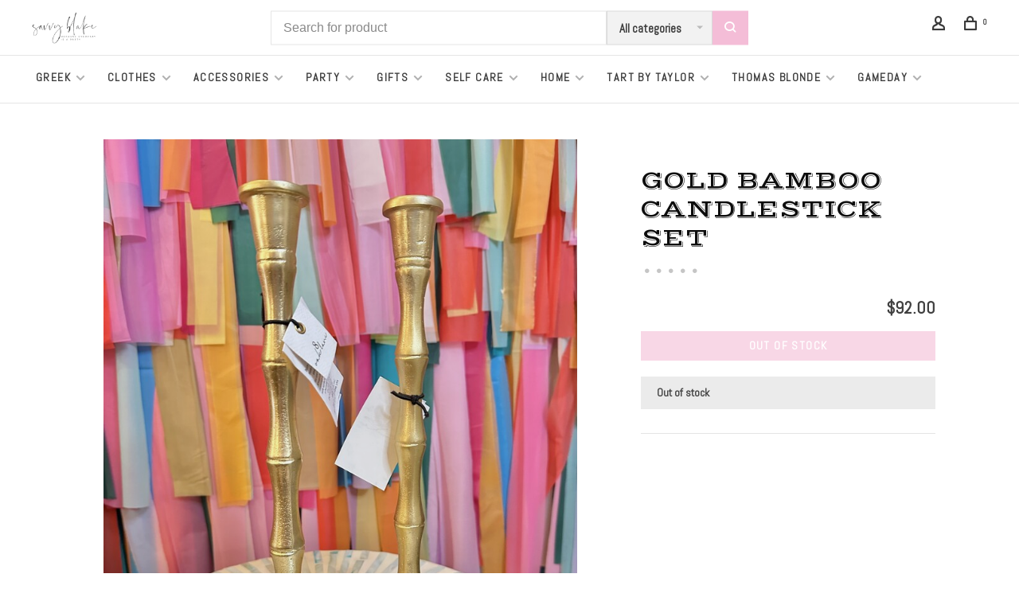

--- FILE ---
content_type: text/html;charset=utf-8
request_url: https://www.savvy-blake.com/gold-bamboo-candlestick-set.html
body_size: 10585
content:
<!DOCTYPE html>
<html lang="en">
 <head>
 
  
 <meta charset="utf-8"/>
<!-- [START] 'blocks/head.rain' -->
<!--

  (c) 2008-2026 Lightspeed Netherlands B.V.
  http://www.lightspeedhq.com
  Generated: 18-01-2026 @ 04:14:51

-->
<link rel="canonical" href="https://www.savvy-blake.com/gold-bamboo-candlestick-set.html"/>
<link rel="alternate" href="https://www.savvy-blake.com/index.rss" type="application/rss+xml" title="New products"/>
<meta name="robots" content="noodp,noydir"/>
<meta property="og:url" content="https://www.savvy-blake.com/gold-bamboo-candlestick-set.html?source=facebook"/>
<meta property="og:site_name" content="Savvy Blake LLC"/>
<meta property="og:title" content="8 Oak Lane Gold Bamboo Candlestick Set"/>
<meta property="og:description" content="Because everyday is a party!<br />
Fun gifts, clothes, and more!"/>
<meta property="og:image" content="https://cdn.shoplightspeed.com/shops/663688/files/54317932/8-oak-lane-gold-bamboo-candlestick-set.jpg"/>
<!--[if lt IE 9]>
<script src="https://cdn.shoplightspeed.com/assets/html5shiv.js?2025-02-20"></script>
<![endif]-->
<!-- [END] 'blocks/head.rain' -->
  
  
  
  <meta property="og:title" content="Gold Bamboo Candlestick Set"/>
 <meta property="og:image" content="https://cdn.shoplightspeed.com/shops/663688/files/54317932/image.jpg"/> <meta property="og:url" content="https://www.savvy-blake.com/gold-bamboo-candlestick-set.html"/>
  <meta property="product:brand" content="8 Oak Lane">  <meta property="product:condition" content="new">
 <meta property="product:price:amount" content="92.00">
 <meta property="product:price:currency" content="USD">
   <title>8 Oak Lane Gold Bamboo Candlestick Set - Savvy Blake LLC</title>
 <meta name="description" content="Because everyday is a party!<br />
Fun gifts, clothes, and more!" />
 <meta name="keywords" content="8, Oak, Lane, Gold, Bamboo, Candlestick, Set, Boutique<br />
Clothes<br />
Gifts<br />
Sorority<br />
Party" />
 <meta http-equiv="X-UA-Compatible" content="ie=edge">
 <meta name="apple-mobile-web-app-capable" content="yes">
 <meta name="apple-mobile-web-app-status-bar-style" content="black">
 <meta name="viewport" content="width=device-width, initial-scale=1, maximum-scale=1, user-scalable=0"/>
 
  <link rel="shortcut icon" href="https://cdn.shoplightspeed.com/shops/663688/themes/9682/assets/favicon.ico?2025030102213520201228154125" type="image/x-icon" />
 
 <link rel="preconnect" href="https://fonts.googleapis.com">
<link rel="preconnect" href="https://fonts.gstatic.com" crossorigin>
<link href='//fonts.googleapis.com/css?family=Abel:400,400i,300,500,600,700,700i,800,900|Vast%20Shadow:400,400i,300,500,600,700,700i,800,900&display=swap' rel='stylesheet' type='text/css'>
   
 <link rel="preload" as="font" type="font/woff2" crossorigin href="https://cdn.shoplightspeed.com/shops/663688/themes/9682/assets/nucleo-mini.woff2?2025030102213520201228154125"/>
 
 <link rel='preload' as='style' href="https://cdn.shoplightspeed.com/assets/gui-2-0.css?2025-02-20" />
 <link rel="stylesheet" href="https://cdn.shoplightspeed.com/assets/gui-2-0.css?2025-02-20" />
 
 <link rel='preload' as='style' href="https://cdn.shoplightspeed.com/assets/gui-responsive-2-0.css?2025-02-20" /> 
 <link rel="stylesheet" href="https://cdn.shoplightspeed.com/assets/gui-responsive-2-0.css?2025-02-20" /> 
 
 <link rel="preload" as="style" href="https://cdn.shoplightspeed.com/shops/663688/themes/9682/assets/style.css?2025030102213520201228154125">
 <link rel="stylesheet" href="https://cdn.shoplightspeed.com/shops/663688/themes/9682/assets/style.css?2025030102213520201228154125">
 
 <link rel="preload" as="style" href="https://cdn.shoplightspeed.com/shops/663688/themes/9682/assets/settings.css?2025030102213520201228154125">
 <link rel="stylesheet" href="https://cdn.shoplightspeed.com/shops/663688/themes/9682/assets/settings.css?2025030102213520201228154125" />
 
 <link rel="preload" as="style" href="https://cdn.shoplightspeed.com/shops/663688/themes/9682/assets/custom.css?2025030102213520201228154125">
 <link rel="stylesheet" href="https://cdn.shoplightspeed.com/shops/663688/themes/9682/assets/custom.css?2025030102213520201228154125" />
 
 <link rel="preload" as="script" href="//ajax.googleapis.com/ajax/libs/jquery/3.0.0/jquery.min.js">
 <script src="//ajax.googleapis.com/ajax/libs/jquery/3.0.0/jquery.min.js"></script>
 <script>
 	if( !window.jQuery ) document.write('<script src="https://cdn.shoplightspeed.com/shops/663688/themes/9682/assets/jquery-3.0.0.min.js?2025030102213520201228154125"><\/script>');
 </script>
 
 <link rel="preload" as="script" href="//cdn.jsdelivr.net/npm/js-cookie@2/src/js.cookie.min.js">
 <script src="//cdn.jsdelivr.net/npm/js-cookie@2/src/js.cookie.min.js"></script>
 
 <link rel="preload" as="script" href="https://cdn.shoplightspeed.com/assets/gui.js?2025-02-20">
 <script src="https://cdn.shoplightspeed.com/assets/gui.js?2025-02-20"></script>
 
 <link rel="preload" as="script" href="https://cdn.shoplightspeed.com/assets/gui-responsive-2-0.js?2025-02-20">
 <script src="https://cdn.shoplightspeed.com/assets/gui-responsive-2-0.js?2025-02-20"></script>
 
 <link rel="preload" as="script" href="https://cdn.shoplightspeed.com/shops/663688/themes/9682/assets/scripts-min.js?2025030102213520201228154125">
 <script src="https://cdn.shoplightspeed.com/shops/663688/themes/9682/assets/scripts-min.js?2025030102213520201228154125"></script>
 
 <link rel="preconnect" href="https://ajax.googleapis.com">
		<link rel="preconnect" href="https://cdn.webshopapp.com/">
		<link rel="preconnect" href="https://cdn.webshopapp.com/">	
		<link rel="preconnect" href="https://fonts.googleapis.com">
		<link rel="preconnect" href="https://fonts.gstatic.com" crossorigin>
		<link rel="dns-prefetch" href="https://ajax.googleapis.com">
		<link rel="dns-prefetch" href="https://cdn.webshopapp.com/">
		<link rel="dns-prefetch" href="https://cdn.webshopapp.com/">	
		<link rel="dns-prefetch" href="https://fonts.googleapis.com">
		<link rel="dns-prefetch" href="https://fonts.gstatic.com" crossorigin>
 
    
  
  
 </head>
 <body class=" navigation-uppercase site-width-large product-images-format-portrait title-mode-centered product-title-mode-left grey-images price-per-unit page-8-oak-lane-gold-bamboo-candlestick-set">
 
  
 <div class="page-content">
 
       
   	
    
     			  			  
  
     
     
 <script>
 var product_image_size = '712x946x1',
 product_image_size_mobile = '332x440x1',
 product_image_thumb = '132x176x1',
 product_in_stock_label = 'In stock',
 product_backorder_label = 'On backorder',
 		product_out_of_stock_label = 'Out of stock',
 product_multiple_variant_label = 'View all product options',
 show_variant_picker = 1,
 display_variant_picker_on = 'all',
 show_newsletter_promo_popup = 0,
 newsletter_promo_delay = '10000',
 newsletter_promo_hide_until = '7',
 notification_bar_hide_until = '1',
 		currency_format = '$',
   shop_lang = 'us',
 number_format = '0,0.00',
 		shop_url = 'https://www.savvy-blake.com/',
 shop_id = '663688',
 	readmore = 'Read more';
 	search_url = "https://www.savvy-blake.com/search/",
  static_url = 'https://cdn.shoplightspeed.com/shops/663688/',
 search_empty = 'No products found',
 view_all_results = 'View all results',
 	priceStatus = 'enabled',
     mobileDevice = false;
 	</script>
			
 
<div class="mobile-nav-overlay"></div>



<header class="site-header site-header-md mega-menu-header menu-bottom-layout has-search-bar">
  <div class="site-header-main-wrapper">
    
    <a href="https://www.savvy-blake.com/" class="logo logo-md ">
              <img src="https://cdn.shoplightspeed.com/shops/663688/themes/9682/v/961970/assets/logo.png?20240528223938" alt="Savvy Blake LLC" class="logo-image">
                </a>

        <div class="search-header search-header-complete search-header-center">
      <form action="https://www.savvy-blake.com/search/" method="get" id="searchForm" class="ajax-enabled">
        <input type="text" name="q" autocomplete="off" value="" placeholder="Search for product">
        <select class="main-search" name="cat">
          <option value="https://www.savvy-blake.com/search/">All categories</option>
                    	<option value="https://www.savvy-blake.com/greek/" class="cat-3849586">GREEK</option>
                    	<option value="https://www.savvy-blake.com/clothes/" class="cat-3849584">CLOTHES</option>
                    	<option value="https://www.savvy-blake.com/accessories/" class="cat-3850121">ACCESSORIES</option>
                    	<option value="https://www.savvy-blake.com/party/" class="cat-3850090">PARTY</option>
                    	<option value="https://www.savvy-blake.com/gifts/" class="cat-3850092">GIFTS</option>
                    	<option value="https://www.savvy-blake.com/self-care/" class="cat-3850094">SELF CARE</option>
                    	<option value="https://www.savvy-blake.com/home/" class="cat-3850093">HOME</option>
                    	<option value="https://www.savvy-blake.com/tart-by-taylor/" class="cat-4559052">TART BY TAYLOR</option>
                    	<option value="https://www.savvy-blake.com/thomas-blonde/" class="cat-3850156">THOMAS BLONDE</option>
                    	<option value="https://www.savvy-blake.com/gameday/" class="cat-3970189">GAMEDAY</option>
                  </select>
        <a href="#" class="button button-sm" onclick="$('#searchForm').submit()"><span class="nc-icon-mini ui-1_zoom"></span><span class="nc-icon-mini loader_circle-04 spin"></span></a>
        <div class="search-results"></div>
      </form>
    </div>
        
    
    <nav class="secondary-nav nav-style">
      <ul>
        
                
        
        
                 
        
        <li class="menu-item-desktop-only menu-item-account">
                    <a href="#" title="Account" data-featherlight="#loginModal" data-featherlight-variant="featherlight-login"><span class="nc-icon-mini users_single-body"></span></a>
                  </li>

        
        
        <li>
          <a href="#" title="Cart" class="cart-trigger"><span class="nc-icon-mini shopping_bag-20"></span><sup>0</sup></a>
        </li>

                
      </ul>
      
      
      <a class="burger" title="Menu">
        <span></span>
      </a>

    </nav>
  </div>
  
    	<div class="main-nav-wrapper">
      <nav class="main-nav nav-style">
  <ul>

        	
    
                  <li class="menu-item-category-3849586 has-child">
        <a href="https://www.savvy-blake.com/greek/">GREEK</a>
        <button class="mobile-menu-subopen"><span class="nc-icon-mini arrows-3_small-down"></span></button>                <ul class="">
                    <li class="susubitem-image susubitem-image-normal">
                                                                          <img src="data:image/svg+xml;charset=utf-8,%3Csvg xmlns%3D'http%3A%2F%2Fwww.w3.org%2F2000%2Fsvg' viewBox%3D'0 0 240 240'%2F%3E" data-src="https://cdn.shoplightspeed.com/shops/663688/files/64081102/240x240x2/greek.jpg" data-retina="https://cdn.shoplightspeed.com/shops/663688/files/64081102/480x480x2/greek.jpg" alt="GREEK" class="lazy-cat-menu" width="240" height="240">
                      </li>
                                <li class="subsubitem">
              <a class="underline-hover" href="https://www.savvy-blake.com/greek/big-little/" title="Big/Little">Big/Little</a>
                                        </li>
                      <li class="subsubitem has-child">
              <a class="underline-hover" href="https://www.savvy-blake.com/greek/accessories/" title="Accessories">Accessories</a>
              <button class="mobile-menu-subopen"><span class="nc-icon-mini arrows-3_small-down"></span></button>                            <ul class="">
                                  <li class="subsubitem">
                    <a class="underline-hover" href="https://www.savvy-blake.com/greek/accessories/jewelry/" title="Jewelry">Jewelry</a>
                  </li>
                              </ul>
                          </li>
                      <li class="subsubitem">
              <a class="underline-hover" href="https://www.savvy-blake.com/greek/drinkware/" title="Drinkware">Drinkware</a>
                                        </li>
                      <li class="subsubitem">
              <a class="underline-hover" href="https://www.savvy-blake.com/greek/apparel/" title="Apparel">Apparel</a>
                                        </li>
                      <li class="subsubitem has-child">
              <a class="underline-hover" href="https://www.savvy-blake.com/greek/decor/" title="Decor">Decor</a>
              <button class="mobile-menu-subopen"><span class="nc-icon-mini arrows-3_small-down"></span></button>                            <ul class="">
                                  <li class="subsubitem">
                    <a class="underline-hover" href="https://www.savvy-blake.com/greek/decor/pillows/" title="Pillows">Pillows</a>
                  </li>
                              </ul>
                          </li>
                      <li class="subsubitem">
              <a class="underline-hover" href="https://www.savvy-blake.com/greek/alpha-chi-omega/" title="Alpha Chi Omega ">Alpha Chi Omega </a>
                                        </li>
                      <li class="subsubitem">
              <a class="underline-hover" href="https://www.savvy-blake.com/greek/alpha-gamma-delta/" title="Alpha Gamma Delta ">Alpha Gamma Delta </a>
                                        </li>
                      <li class="subsubitem">
              <a class="underline-hover" href="https://www.savvy-blake.com/greek/alpha-omicron-pi/" title="Alpha Omicron Pi ">Alpha Omicron Pi </a>
                                        </li>
                      <li class="subsubitem">
              <a class="underline-hover" href="https://www.savvy-blake.com/greek/alpha-phi/" title="Alpha Phi ">Alpha Phi </a>
                                        </li>
                      <li class="subsubitem">
              <a class="underline-hover" href="https://www.savvy-blake.com/greek/chi-omega/" title="Chi Omega ">Chi Omega </a>
                                        </li>
                      <li class="subsubitem">
              <a class="underline-hover" href="https://www.savvy-blake.com/greek/delta-gamma/" title="Delta Gamma">Delta Gamma</a>
                                        </li>
                      <li class="subsubitem">
              <a class="underline-hover" href="https://www.savvy-blake.com/greek/gamma-phi-beta/" title="Gamma Phi Beta ">Gamma Phi Beta </a>
                                        </li>
                      <li class="subsubitem">
              <a class="underline-hover" href="https://www.savvy-blake.com/greek/kappa-kappa-gamma/" title="Kappa Kappa Gamma ">Kappa Kappa Gamma </a>
                                        </li>
                      <li class="subsubitem">
              <a class="underline-hover" href="https://www.savvy-blake.com/greek/pi-beta-phi/" title="Pi Beta Phi ">Pi Beta Phi </a>
                                        </li>
                      <li class="subsubitem">
              <a class="underline-hover" href="https://www.savvy-blake.com/greek/theta/" title="Theta ">Theta </a>
                                        </li>
                      <li class="subsubitem">
              <a class="underline-hover" href="https://www.savvy-blake.com/greek/tri-delta/" title="Tri Delta ">Tri Delta </a>
                                        </li>
                  </ul>
              </li>
            <li class="menu-item-category-3849584 has-child">
        <a href="https://www.savvy-blake.com/clothes/">CLOTHES</a>
        <button class="mobile-menu-subopen"><span class="nc-icon-mini arrows-3_small-down"></span></button>                <ul class="">
                    <li class="susubitem-image susubitem-image-normal">
                                                                          <img src="data:image/svg+xml;charset=utf-8,%3Csvg xmlns%3D'http%3A%2F%2Fwww.w3.org%2F2000%2Fsvg' viewBox%3D'0 0 240 240'%2F%3E" data-src="https://cdn.shoplightspeed.com/shops/663688/files/64081185/240x240x2/clothes.jpg" data-retina="https://cdn.shoplightspeed.com/shops/663688/files/64081185/480x480x2/clothes.jpg" alt="CLOTHES" class="lazy-cat-menu" width="240" height="240">
                      </li>
                                <li class="subsubitem has-child">
              <a class="underline-hover" href="https://www.savvy-blake.com/clothes/shirts/" title="Shirts">Shirts</a>
              <button class="mobile-menu-subopen"><span class="nc-icon-mini arrows-3_small-down"></span></button>                            <ul class="">
                                  <li class="subsubitem">
                    <a class="underline-hover" href="https://www.savvy-blake.com/clothes/shirts/party-tops/" title="Party Tops">Party Tops</a>
                  </li>
                                  <li class="subsubitem">
                    <a class="underline-hover" href="https://www.savvy-blake.com/clothes/shirts/tees/" title="Tees">Tees</a>
                  </li>
                                  <li class="subsubitem">
                    <a class="underline-hover" href="https://www.savvy-blake.com/clothes/shirts/sweatshirts/" title="Sweatshirts">Sweatshirts</a>
                  </li>
                              </ul>
                          </li>
                      <li class="subsubitem has-child">
              <a class="underline-hover" href="https://www.savvy-blake.com/clothes/dresses/" title="Dresses">Dresses</a>
              <button class="mobile-menu-subopen"><span class="nc-icon-mini arrows-3_small-down"></span></button>                            <ul class="">
                                  <li class="subsubitem">
                    <a class="underline-hover" href="https://www.savvy-blake.com/clothes/dresses/maxi-dress/" title="Maxi Dress">Maxi Dress</a>
                  </li>
                                  <li class="subsubitem">
                    <a class="underline-hover" href="https://www.savvy-blake.com/clothes/dresses/mini-dress/" title="Mini Dress">Mini Dress</a>
                  </li>
                              </ul>
                          </li>
                      <li class="subsubitem has-child">
              <a class="underline-hover" href="https://www.savvy-blake.com/clothes/bottoms/" title="Bottoms ">Bottoms </a>
              <button class="mobile-menu-subopen"><span class="nc-icon-mini arrows-3_small-down"></span></button>                            <ul class="">
                                  <li class="subsubitem">
                    <a class="underline-hover" href="https://www.savvy-blake.com/clothes/bottoms/shorts/" title="Shorts">Shorts</a>
                  </li>
                                  <li class="subsubitem">
                    <a class="underline-hover" href="https://www.savvy-blake.com/clothes/bottoms/pants/" title="Pants">Pants</a>
                  </li>
                                  <li class="subsubitem">
                    <a class="underline-hover" href="https://www.savvy-blake.com/clothes/bottoms/skirts/" title="Skirts">Skirts</a>
                  </li>
                              </ul>
                          </li>
                      <li class="subsubitem">
              <a class="underline-hover" href="https://www.savvy-blake.com/clothes/outerwear/" title="Outerwear ">Outerwear </a>
                                        </li>
                      <li class="subsubitem">
              <a class="underline-hover" href="https://www.savvy-blake.com/clothes/rompers-jumpsuits/" title="Rompers &amp; Jumpsuits">Rompers &amp; Jumpsuits</a>
                                        </li>
                      <li class="subsubitem">
              <a class="underline-hover" href="https://www.savvy-blake.com/clothes/sets/" title="Sets ">Sets </a>
                                        </li>
                  </ul>
              </li>
            <li class="menu-item-category-3850121 has-child">
        <a href="https://www.savvy-blake.com/accessories/">ACCESSORIES</a>
        <button class="mobile-menu-subopen"><span class="nc-icon-mini arrows-3_small-down"></span></button>                <ul class="">
                    <li class="susubitem-image susubitem-image-normal">
                                                                          <img src="data:image/svg+xml;charset=utf-8,%3Csvg xmlns%3D'http%3A%2F%2Fwww.w3.org%2F2000%2Fsvg' viewBox%3D'0 0 240 240'%2F%3E" data-src="https://cdn.shoplightspeed.com/shops/663688/files/64081108/240x240x2/accessories.jpg" data-retina="https://cdn.shoplightspeed.com/shops/663688/files/64081108/480x480x2/accessories.jpg" alt="ACCESSORIES" class="lazy-cat-menu" width="240" height="240">
                      </li>
                                <li class="subsubitem has-child">
              <a class="underline-hover" href="https://www.savvy-blake.com/accessories/jewelry/" title="JEWELRY">JEWELRY</a>
              <button class="mobile-menu-subopen"><span class="nc-icon-mini arrows-3_small-down"></span></button>                            <ul class="">
                                  <li class="subsubitem">
                    <a class="underline-hover" href="https://www.savvy-blake.com/accessories/jewelry/earrings/" title="Earrings">Earrings</a>
                  </li>
                                  <li class="subsubitem">
                    <a class="underline-hover" href="https://www.savvy-blake.com/accessories/jewelry/necklaces/" title="Necklaces">Necklaces</a>
                  </li>
                                  <li class="subsubitem">
                    <a class="underline-hover" href="https://www.savvy-blake.com/accessories/jewelry/rings/" title="Rings">Rings</a>
                  </li>
                                  <li class="subsubitem">
                    <a class="underline-hover" href="https://www.savvy-blake.com/accessories/jewelry/bracelets/" title="Bracelets">Bracelets</a>
                  </li>
                                  <li class="subsubitem">
                    <a class="underline-hover" href="https://www.savvy-blake.com/accessories/jewelry/kendra-scott/" title="Kendra Scott">Kendra Scott</a>
                  </li>
                              </ul>
                          </li>
                      <li class="subsubitem">
              <a class="underline-hover" href="https://www.savvy-blake.com/accessories/sunglasses/" title="Sunglasses">Sunglasses</a>
                                        </li>
                      <li class="subsubitem">
              <a class="underline-hover" href="https://www.savvy-blake.com/accessories/hats/" title="Hats">Hats</a>
                                        </li>
                      <li class="subsubitem has-child">
              <a class="underline-hover" href="https://www.savvy-blake.com/accessories/bags/" title="Bags">Bags</a>
              <button class="mobile-menu-subopen"><span class="nc-icon-mini arrows-3_small-down"></span></button>                            <ul class="">
                                  <li class="subsubitem">
                    <a class="underline-hover" href="https://www.savvy-blake.com/accessories/bags/purses/" title="Purses">Purses</a>
                  </li>
                              </ul>
                          </li>
                      <li class="subsubitem has-child">
              <a class="underline-hover" href="https://www.savvy-blake.com/accessories/hair/" title="Hair">Hair</a>
              <button class="mobile-menu-subopen"><span class="nc-icon-mini arrows-3_small-down"></span></button>                            <ul class="">
                                  <li class="subsubitem">
                    <a class="underline-hover" href="https://www.savvy-blake.com/accessories/hair/headbands/" title="Headbands">Headbands</a>
                  </li>
                                  <li class="subsubitem">
                    <a class="underline-hover" href="https://www.savvy-blake.com/accessories/hair/clips/" title="Clips ">Clips </a>
                  </li>
                              </ul>
                          </li>
                  </ul>
              </li>
            <li class="menu-item-category-3850090 has-child">
        <a href="https://www.savvy-blake.com/party/">PARTY</a>
        <button class="mobile-menu-subopen"><span class="nc-icon-mini arrows-3_small-down"></span></button>                <ul class="">
                    <li class="susubitem-image susubitem-image-normal">
                                                                          <img src="data:image/svg+xml;charset=utf-8,%3Csvg xmlns%3D'http%3A%2F%2Fwww.w3.org%2F2000%2Fsvg' viewBox%3D'0 0 240 240'%2F%3E" data-src="https://cdn.shoplightspeed.com/shops/663688/files/64081159/240x240x2/party.jpg" data-retina="https://cdn.shoplightspeed.com/shops/663688/files/64081159/480x480x2/party.jpg" alt="PARTY" class="lazy-cat-menu" width="240" height="240">
                      </li>
                                <li class="subsubitem">
              <a class="underline-hover" href="https://www.savvy-blake.com/party/plates/" title="Plates">Plates</a>
                                        </li>
                      <li class="subsubitem">
              <a class="underline-hover" href="https://www.savvy-blake.com/party/cups/" title="Cups">Cups</a>
                                        </li>
                      <li class="subsubitem">
              <a class="underline-hover" href="https://www.savvy-blake.com/party/napkins/" title="Napkins">Napkins</a>
                                        </li>
                      <li class="subsubitem">
              <a class="underline-hover" href="https://www.savvy-blake.com/party/candles/" title="Candles">Candles</a>
                                        </li>
                      <li class="subsubitem">
              <a class="underline-hover" href="https://www.savvy-blake.com/party/accessories/" title="Accessories">Accessories</a>
                                        </li>
                      <li class="subsubitem">
              <a class="underline-hover" href="https://www.savvy-blake.com/party/birthday-babe/" title="Birthday Babe">Birthday Babe</a>
                                        </li>
                      <li class="subsubitem">
              <a class="underline-hover" href="https://www.savvy-blake.com/party/bride-to-be/" title="Bride to Be">Bride to Be</a>
                                        </li>
                  </ul>
              </li>
            <li class="menu-item-category-3850092 has-child">
        <a href="https://www.savvy-blake.com/gifts/">GIFTS</a>
        <button class="mobile-menu-subopen"><span class="nc-icon-mini arrows-3_small-down"></span></button>                <ul class="">
                    <li class="susubitem-image susubitem-image-normal">
                                                                          <img src="data:image/svg+xml;charset=utf-8,%3Csvg xmlns%3D'http%3A%2F%2Fwww.w3.org%2F2000%2Fsvg' viewBox%3D'0 0 240 240'%2F%3E" data-src="https://cdn.shoplightspeed.com/shops/663688/files/64081130/240x240x2/gifts.jpg" data-retina="https://cdn.shoplightspeed.com/shops/663688/files/64081130/480x480x2/gifts.jpg" alt="GIFTS" class="lazy-cat-menu" width="240" height="240">
                      </li>
                                <li class="subsubitem">
              <a class="underline-hover" href="https://www.savvy-blake.com/gifts/keychains/" title="Keychains">Keychains</a>
                                        </li>
                      <li class="subsubitem">
              <a class="underline-hover" href="https://www.savvy-blake.com/gifts/giftbags/" title="Giftbags">Giftbags</a>
                                        </li>
                      <li class="subsubitem">
              <a class="underline-hover" href="https://www.savvy-blake.com/gifts/cards/" title="Cards">Cards</a>
                                        </li>
                      <li class="subsubitem">
              <a class="underline-hover" href="https://www.savvy-blake.com/gifts/bags/" title="Bags">Bags</a>
                                        </li>
                      <li class="subsubitem">
              <a class="underline-hover" href="https://www.savvy-blake.com/gifts/stickers/" title="Stickers">Stickers</a>
                                        </li>
                      <li class="subsubitem">
              <a class="underline-hover" href="https://www.savvy-blake.com/gifts/paper-goods/" title="Paper goods ">Paper goods </a>
                                        </li>
                      <li class="subsubitem">
              <a class="underline-hover" href="https://www.savvy-blake.com/gifts/puzzles-games/" title="Puzzles &amp; Games">Puzzles &amp; Games</a>
                                        </li>
                  </ul>
              </li>
            <li class="menu-item-category-3850094 has-child">
        <a href="https://www.savvy-blake.com/self-care/">SELF CARE</a>
        <button class="mobile-menu-subopen"><span class="nc-icon-mini arrows-3_small-down"></span></button>                <ul class="">
                    <li class="susubitem-image susubitem-image-normal">
                                                                          <img src="data:image/svg+xml;charset=utf-8,%3Csvg xmlns%3D'http%3A%2F%2Fwww.w3.org%2F2000%2Fsvg' viewBox%3D'0 0 240 240'%2F%3E" data-src="https://cdn.shoplightspeed.com/shops/663688/files/64081113/240x240x2/self-care.jpg" data-retina="https://cdn.shoplightspeed.com/shops/663688/files/64081113/480x480x2/self-care.jpg" alt="SELF CARE" class="lazy-cat-menu" width="240" height="240">
                      </li>
                                <li class="subsubitem">
              <a class="underline-hover" href="https://www.savvy-blake.com/self-care/bath/" title="Bath">Bath</a>
                                        </li>
                      <li class="subsubitem">
              <a class="underline-hover" href="https://www.savvy-blake.com/self-care/body/" title="Body">Body</a>
                                        </li>
                  </ul>
              </li>
            <li class="menu-item-category-3850093 has-child">
        <a href="https://www.savvy-blake.com/home/">HOME</a>
        <button class="mobile-menu-subopen"><span class="nc-icon-mini arrows-3_small-down"></span></button>                <ul class="">
                    <li class="susubitem-image susubitem-image-normal">
                                                                          <img src="data:image/svg+xml;charset=utf-8,%3Csvg xmlns%3D'http%3A%2F%2Fwww.w3.org%2F2000%2Fsvg' viewBox%3D'0 0 240 240'%2F%3E" data-src="https://cdn.shoplightspeed.com/shops/663688/files/64081118/240x240x2/home.jpg" data-retina="https://cdn.shoplightspeed.com/shops/663688/files/64081118/480x480x2/home.jpg" alt="HOME" class="lazy-cat-menu" width="240" height="240">
                      </li>
                                <li class="subsubitem has-child">
              <a class="underline-hover" href="https://www.savvy-blake.com/home/kitchen/" title="Kitchen">Kitchen</a>
              <button class="mobile-menu-subopen"><span class="nc-icon-mini arrows-3_small-down"></span></button>                            <ul class="">
                                  <li class="subsubitem">
                    <a class="underline-hover" href="https://www.savvy-blake.com/home/kitchen/serveware/" title="Serveware">Serveware</a>
                  </li>
                                  <li class="subsubitem">
                    <a class="underline-hover" href="https://www.savvy-blake.com/home/kitchen/drinkware/" title="Drinkware">Drinkware</a>
                  </li>
                                  <li class="subsubitem">
                    <a class="underline-hover" href="https://www.savvy-blake.com/home/kitchen/tea-towels/" title="Tea Towels">Tea Towels</a>
                  </li>
                              </ul>
                          </li>
                      <li class="subsubitem has-child">
              <a class="underline-hover" href="https://www.savvy-blake.com/home/decor/" title="Decor">Decor</a>
              <button class="mobile-menu-subopen"><span class="nc-icon-mini arrows-3_small-down"></span></button>                            <ul class="">
                                  <li class="subsubitem">
                    <a class="underline-hover" href="https://www.savvy-blake.com/home/decor/trays/" title="Trays">Trays</a>
                  </li>
                                  <li class="subsubitem">
                    <a class="underline-hover" href="https://www.savvy-blake.com/home/decor/coasters/" title="Coasters">Coasters</a>
                  </li>
                                  <li class="subsubitem">
                    <a class="underline-hover" href="https://www.savvy-blake.com/home/decor/home-fragrance/" title="Home Fragrance ">Home Fragrance </a>
                  </li>
                                  <li class="subsubitem">
                    <a class="underline-hover" href="https://www.savvy-blake.com/home/decor/pillows/" title="Pillows">Pillows</a>
                  </li>
                                  <li class="subsubitem">
                    <a class="underline-hover" href="https://www.savvy-blake.com/home/decor/prints-frames/" title="Prints &amp; Frames">Prints &amp; Frames</a>
                  </li>
                                  <li class="subsubitem">
                    <a class="underline-hover" href="https://www.savvy-blake.com/home/decor/books/" title="Books">Books</a>
                  </li>
                              </ul>
                          </li>
                      <li class="subsubitem">
              <a class="underline-hover" href="https://www.savvy-blake.com/home/dogs/" title="Dogs">Dogs</a>
                                        </li>
                      <li class="subsubitem">
              <a class="underline-hover" href="https://www.savvy-blake.com/home/bar-cart-essentials/" title="Bar Cart Essentials ">Bar Cart Essentials </a>
                                        </li>
                  </ul>
              </li>
            <li class="menu-item-category-4559052 has-child">
        <a href="https://www.savvy-blake.com/tart-by-taylor/">TART BY TAYLOR</a>
        <button class="mobile-menu-subopen"><span class="nc-icon-mini arrows-3_small-down"></span></button>                <ul class="">
                    <li class="susubitem-image susubitem-image-normal">
                                                                          <img src="data:image/svg+xml;charset=utf-8,%3Csvg xmlns%3D'http%3A%2F%2Fwww.w3.org%2F2000%2Fsvg' viewBox%3D'0 0 240 240'%2F%3E" data-src="https://cdn.shoplightspeed.com/shops/663688/files/64081174/240x240x2/tart-by-taylor.jpg" data-retina="https://cdn.shoplightspeed.com/shops/663688/files/64081174/480x480x2/tart-by-taylor.jpg" alt="TART BY TAYLOR" class="lazy-cat-menu" width="240" height="240">
                      </li>
                                <li class="subsubitem has-child">
              <a class="underline-hover" href="https://www.savvy-blake.com/tart-by-taylor/trays/" title="Trays">Trays</a>
              <button class="mobile-menu-subopen"><span class="nc-icon-mini arrows-3_small-down"></span></button>                            <ul class="">
                                  <li class="subsubitem">
                    <a class="underline-hover" href="https://www.savvy-blake.com/tart-by-taylor/trays/small/" title="Small">Small</a>
                  </li>
                                  <li class="subsubitem">
                    <a class="underline-hover" href="https://www.savvy-blake.com/tart-by-taylor/trays/large/" title="Large">Large</a>
                  </li>
                              </ul>
                          </li>
                      <li class="subsubitem">
              <a class="underline-hover" href="https://www.savvy-blake.com/tart-by-taylor/coasters/" title="Coasters">Coasters</a>
                                        </li>
                      <li class="subsubitem">
              <a class="underline-hover" href="https://www.savvy-blake.com/tart-by-taylor/frames/" title="Frames">Frames</a>
                                        </li>
                      <li class="subsubitem">
              <a class="underline-hover" href="https://www.savvy-blake.com/tart-by-taylor/puzzles/" title="Puzzles">Puzzles</a>
                                        </li>
                      <li class="subsubitem">
              <a class="underline-hover" href="https://www.savvy-blake.com/tart-by-taylor/flutes/" title="Flutes">Flutes</a>
                                        </li>
                      <li class="subsubitem">
              <a class="underline-hover" href="https://www.savvy-blake.com/tart-by-taylor/sorority/" title="Sorority">Sorority</a>
                                        </li>
                  </ul>
              </li>
            <li class="menu-item-category-3850156 has-child">
        <a href="https://www.savvy-blake.com/thomas-blonde/">THOMAS BLONDE</a>
        <button class="mobile-menu-subopen"><span class="nc-icon-mini arrows-3_small-down"></span></button>                <ul class="">
                    <li class="susubitem-image susubitem-image-normal">
                                                                          <img src="data:image/svg+xml;charset=utf-8,%3Csvg xmlns%3D'http%3A%2F%2Fwww.w3.org%2F2000%2Fsvg' viewBox%3D'0 0 240 240'%2F%3E" data-src="https://cdn.shoplightspeed.com/shops/663688/files/64081166/240x240x2/thomas-blonde.jpg" data-retina="https://cdn.shoplightspeed.com/shops/663688/files/64081166/480x480x2/thomas-blonde.jpg" alt="THOMAS BLONDE" class="lazy-cat-menu" width="240" height="240">
                      </li>
                                <li class="subsubitem">
              <a class="underline-hover" href="https://www.savvy-blake.com/thomas-blonde/canyon/" title="Canyon">Canyon</a>
                                        </li>
                      <li class="subsubitem">
              <a class="underline-hover" href="https://www.savvy-blake.com/thomas-blonde/blonde/" title="Blonde">Blonde</a>
                                        </li>
                      <li class="subsubitem">
              <a class="underline-hover" href="https://www.savvy-blake.com/thomas-blonde/mr-blonde/" title="Mr Blonde">Mr Blonde</a>
                                        </li>
                      <li class="subsubitem">
              <a class="underline-hover" href="https://www.savvy-blake.com/thomas-blonde/palm-dessert/" title="Palm Dessert">Palm Dessert</a>
                                        </li>
                      <li class="subsubitem">
              <a class="underline-hover" href="https://www.savvy-blake.com/thomas-blonde/coachella-fields/" title="Coachella Fields">Coachella Fields</a>
                                        </li>
                      <li class="subsubitem">
              <a class="underline-hover" href="https://www.savvy-blake.com/thomas-blonde/joshua-tree/" title="Joshua Tree">Joshua Tree</a>
                                        </li>
                  </ul>
              </li>
            <li class="menu-item-category-3970189 has-child">
        <a href="https://www.savvy-blake.com/gameday/">GAMEDAY</a>
        <button class="mobile-menu-subopen"><span class="nc-icon-mini arrows-3_small-down"></span></button>                <ul class="">
                    <li class="susubitem-image susubitem-image-normal">
                                                                          <img src="data:image/svg+xml;charset=utf-8,%3Csvg xmlns%3D'http%3A%2F%2Fwww.w3.org%2F2000%2Fsvg' viewBox%3D'0 0 240 240'%2F%3E" data-src="https://cdn.shoplightspeed.com/shops/663688/files/64081183/240x240x2/gameday.jpg" data-retina="https://cdn.shoplightspeed.com/shops/663688/files/64081183/480x480x2/gameday.jpg" alt="GAMEDAY" class="lazy-cat-menu" width="240" height="240">
                      </li>
                                <li class="subsubitem">
              <a class="underline-hover" href="https://www.savvy-blake.com/gameday/clothing/" title="Clothing">Clothing</a>
                                        </li>
                      <li class="subsubitem">
              <a class="underline-hover" href="https://www.savvy-blake.com/gameday/accessories/" title="Accessories">Accessories</a>
                                        </li>
                      <li class="subsubitem">
              <a class="underline-hover" href="https://www.savvy-blake.com/gameday/home/" title="Home">Home</a>
                                        </li>
                  </ul>
              </li>
            
            	
    
      
            	
            	
            	
        

    <li class="menu-item-mobile-only m-t-30">
            <a href="#" title="Account" data-featherlight="#loginModal">Login / Register</a>
          </li>

    
         

  </ul>
</nav>      
        	</div>
    
</header>
  
 <div itemscope itemtype="http://schema.org/BreadcrumbList">
	<div itemprop="itemListElement" itemscope itemtype="http://schema.org/ListItem">
 <a itemprop="item" href="https://www.savvy-blake.com/"><span itemprop="name" content="Home"></span></a>
 <meta itemprop="position" content="1" />
 </div>
  	<div itemprop="itemListElement" itemscope itemtype="http://schema.org/ListItem">
 <a itemprop="item" href="https://www.savvy-blake.com/gold-bamboo-candlestick-set.html"><span itemprop="name" content="Gold Bamboo Candlestick Set"></span></a>
 <meta itemprop="position" content="2" />
 </div>
 </div>

<div itemscope itemtype="https://schema.org/Product">
 <meta itemprop="name" content="8 Oak Lane Gold Bamboo Candlestick Set">
 <meta itemprop="url" content="https://www.savvy-blake.com/gold-bamboo-candlestick-set.html">
 <meta itemprop="productID" content="94203128">
 <meta itemprop="brand" content="8 Oak Lane" />  <meta itemprop="image" content="https://cdn.shoplightspeed.com/shops/663688/files/54317932/300x250x2/8-oak-lane-gold-bamboo-candlestick-set.jpg" /> 
    <div itemprop="offers" itemscope itemtype="https://schema.org/Offer">
 <meta itemprop="priceCurrency" content="USD">
 <meta itemprop="price" content="92.00" />
 <meta itemprop="itemCondition" itemtype="https://schema.org/OfferItemCondition" content="https://schema.org/NewCondition"/>
 	 <meta itemprop="availability" content="https://schema.org/OutOfStock"/>
  <meta itemprop="url" content="https://www.savvy-blake.com/gold-bamboo-candlestick-set.html" /> </div>
  </div>
 <div class="cart-sidebar-container">
  <div class="cart-sidebar">
    <button class="cart-sidebar-close" aria-label="Close">✕</button>
    <div class="cart-sidebar-title">
      <h5>Cart</h5>
      <p><span class="item-qty"></span> Items</p>
    </div>
    
    <div class="cart-sidebar-body">
        
      <div class="no-cart-products">No products found...</div>
      
    </div>
    
      </div>
</div> <!-- Login Modal -->
<div class="modal-lighbox login-modal" id="loginModal">
  <div class="row">
    <div class="col-sm-12 m-b-30 login-row">
      <h4>Login</h4>
      <p>Log in if you have an account</p>
      <form action="https://www.savvy-blake.com/account/loginPost/?return=https%3A%2F%2Fwww.savvy-blake.com%2Fgold-bamboo-candlestick-set.html" method="post">
        <input type="hidden" name="key" value="faa56a80aceee5fdda9816308643ba8c" />
        <div class="form-row">
          <input type="text" name="email" autocomplete="on" placeholder="Email address" class="required" />
        </div>
        <div class="form-row">
          <input type="password" name="password" autocomplete="on" placeholder="Password" class="required" />
        </div>
        <div class="">
          <a class="button button-block popup-validation m-b-15" href="javascript:;" title="Login">Login</a>
                  </div>
      </form>
      <p class="m-b-0 m-t-10">Dont have an account? <a href="https://www.savvy-blake.com/account/register/" class="bold underline">Register</a></p>
    </div>
  </div>
  <div class="text-center forgot-password">
    <a class="forgot-pw" href="https://www.savvy-blake.com/account/password/">Forgot your password?</a>
  </div>
</div> 
 <main class="main-content">
  				

<div class="container container-lg">
  
    
  <!-- Single product into -->
  <div class="product-intro">
    <div class="row">
      <div class="col-md-6 col-lg-7 stick-it-in-product">
        <div class="product-media">
          
          <div class="product-images product-images-single" data-pswp-uid="1">
            
                                        <div class="product-image">
                <a href="https://cdn.shoplightspeed.com/shops/663688/files/54317932/image.jpg" data-caption="">
                  <img data-src="https://cdn.shoplightspeed.com/shops/663688/files/54317932/750x2000x3/8-oak-lane-gold-bamboo-candlestick-set.jpg" data-retina="https://cdn.shoplightspeed.com/shops/663688/files/54317932/1500x4000x3/8-oak-lane-gold-bamboo-candlestick-set.jpg" data-thumb="https://cdn.shoplightspeed.com/shops/663688/files/54317932/132x176x1/8-oak-lane-gold-bamboo-candlestick-set.jpg" height="1024" width="768" alt="8 Oak Lane Gold Bamboo Candlestick Set" class="lazy-product-image">
                </a>
              </div>
                                    </div>
          
        </div>
      </div>
      <div class="col-md-6 col-lg-5 stick-it-in-product">
        <div class="product-content single-product-content" data-url="https://www.savvy-blake.com/gold-bamboo-candlestick-set.html">
          
                    
          <h1 class="h3 m-b-10">Gold Bamboo Candlestick Set</h1>
          
          <div class="row m-b-20">
            <div class="col-xs-8">

                            <div class="ratings">
                  
                  <div class="product-stars"><div class="stars"><i class="hint-text">•</i><i class="hint-text">•</i><i class="hint-text">•</i><i class="hint-text">•</i><i class="hint-text">•</i></div></div>
                                    
              </div>
                            
              
            </div>
            <div class="col-xs-4 text-right">
                            
                            
            </div>
          </div>
          
                    
                    
          
          <form action="https://www.savvy-blake.com/cart/add/94203128/" id="product_configure_form" method="post" class="product_configure_form" data-cart-bulk-url="https://www.savvy-blake.com/cart/addBulk/">
            <div class="product_configure_form_wrapper">
              
                                          	                            
                                          
                            
                      
                            
                        
                          
                            	<div class="row m-b-15">
                  <div class="col-xs-6">
                  </div>
                  <div class="col-xs-6 text-right">
                    <div class="price">      
                        
                      <span class="new-price"><span class="price-update" data-price="92">$92.00</span></span>

                      
                       
                    </div>
                  </div>
                </div>
              
            		<a href="#" class="button button-block button-solid button-disabled" title="Out of stock">Out of stock</a>
            	            </div>
            
                        
                        <div class="product-text-block">

                            
              
                                	<div class="error">Out of stock</div>
                
                          </div>
                        
            
            <div class="product-tabs product-tabs-horizontal">
              <!-- Navigation tabs -->
              <ul class="tabs-nav">
                
                                
                                
                                
                                                                        <li class="extra-product-tab"><a href="#product-size-guide" data-fetch-product-tab="service/size-guide"></a></li>
                                                  
                                
              </ul>
            </div>
              
              
                            
            
                        
          </form>
            
                  </div>
      </div>
    </div>
  </div>

      
    
        <!-- Selling points -->
<div class="selling-points module selling-points-left">
  	 	<div class="selling-item">
 <a>
 <span class="nc-icon-mini design_app"></span>  <span class="usp-wrapper">
  <span class="usp-title">Free shipping</span> <span class="usp-subtitle">on orders above $100</span>  </span>
  </a>
 </div>
 	  	 	<div class="selling-item">
 <a>
 <span class="nc-icon-mini location_appointment"></span>  <span class="usp-wrapper">
  <span class="usp-title">2-3 day delivery</span> <span class="usp-subtitle">We won’t keep you waiting too long</span>  </span>
  </a>
 </div>
 	  	 	<div class="selling-item">
 <a>
 <span class="nc-icon-mini clothes_bag-21"></span>  <span class="usp-wrapper">
  <span class="usp-title">We are locally owned & operated  </span> <span class="usp-subtitle">Shop and support small!</span>  </span>
  </a>
 </div>
 	  	 </div>
          <!-- Related products list -->
<div class="featured-products related-products">
 <div class="section-title clearfix section-title-center">
 <h3>Related products</h3>
  <a href="https://www.savvy-blake.com/" class="link">Back to home</a>
  </div>
 <div class="products-list product-list-carousel row">
                    <div class="col-xs-6 col-md-3">
 
<!-- QuickView Modal -->
<div class="modal-lighbox product-modal" id="52420320">
 <div class="product-modal-media">
 <div class="product-figure" style="background-image: url('https://cdn.shoplightspeed.com/shops/663688/files/52187999/image.jpg')"></div>
 </div>

 <div class="product-modal-content">
  <h4><a href="https://www.savvy-blake.com/gold-leopard-stemless-wine-glass.html">Gold Leopard Stemless Wine Glass</a></h4>
 
 
 <div class="row m-b-20">
 <div class="col-xs-8">
 
  <div class="stock show-stock-level">
  <div class="error">Out of stock</div>
  </div>
  
  <div class="ratings">
  
 <div class="product-stars"><div class="stars"><i class="hint-text">•</i><i class="hint-text">•</i><i class="hint-text">•</i><i class="hint-text">•</i><i class="hint-text">•</i></div></div>
  
 </div>
 
 </div>
 <div class="col-xs-4 text-right">
  </div>
 </div>
 
 <form action="https://www.savvy-blake.com/cart/add/86177613/" method="post" class="product_configure_form">
 
 <div class="product_configure_form_wrapper">
 <div class="product-configure modal-variants-waiting">
 <div class="product-configure-variants" data-variant-name="">
 <label>Select: <em>*</em></label>
 <select class="product-options-input"></select>
 </div>
 </div>

 <div class="row m-b-15"><div class="col-xs-6"><div class="input-wrap quantity-selector"><label>Quantity:</label><div class="quantity-input-wrapper"><input type="text" name="quantity" value="1" /><div class="change"><a href="javascript:;" onclick="changeQuantity('add', $(this));" class="up">+</a><a href="javascript:;" onclick="changeQuantity('remove', $(this));" class="down">-</a></div></div></div></div><div class="col-xs-6 text-right"><div class="price"><span class="new-price">$22.00</span></div></div></div><div class="cart"><a href="javascript:;" onclick="$(this).closest('form').submit();" class="button button-block addtocart_52420320" title="Add to cart">Add to cart</a></div>			</div>
 </form>
 
  
 </div>

</div>

<div class="product-element product-element-swatch-hover product-alt-images-thumbnails" itemscope="" itemtype="http://schema.org/Product">

  <a href="https://www.savvy-blake.com/gold-leopard-stemless-wine-glass.html" title="Gold Leopard Stemless Wine Glass" class="product-image-wrapper">
              	<img src="data:image/svg+xml;charset=utf-8,%3Csvg xmlns%3D'http%3A%2F%2Fwww.w3.org%2F2000%2Fsvg' viewBox%3D'0 0 712 946'%2F%3E" data-src="https://cdn.shoplightspeed.com/shops/663688/files/52187999/356x473x1/8-oak-lane-gold-leopard-stemless-wine-glass.jpg" data-srcset="https://cdn.shoplightspeed.com/shops/663688/files/52187999/356x473x1/8-oak-lane-gold-leopard-stemless-wine-glass.jpg 356w, https://cdn.shoplightspeed.com/shops/663688/files/52187999/712x946x1/8-oak-lane-gold-leopard-stemless-wine-glass.jpg 712w, https://cdn.shoplightspeed.com/shops/663688/files/52187999/332x440x1/8-oak-lane-gold-leopard-stemless-wine-glass.jpg 332w" data-sizes="(max-width: 767px) 50vw, 356x473w" class="lazy-product" width="356" height="473" alt="8 Oak Lane Gold Leopard Stemless Wine Glass" />
      </a>
  
  <div class="product-labels"><div class="product-label label-out-of-stock error">Out of stock</div></div>  
    <div class="small-product-actions">
  	
    	      <a href="#52420320" class="favourites quickview-trigger quickview_52420320" data-product-url="https://www.savvy-blake.com/gold-leopard-stemless-wine-glass.html" title="Quickview">
        <i class="nc-icon-mini ui-1_zoom"></i>
    	</a>
          
      
      
  </div>
    
    
  <a href="https://www.savvy-blake.com/gold-leopard-stemless-wine-glass.html" title="Gold Leopard Stemless Wine Glass" class="product-description-footer">
    
        
    <div class="product-title">
      Gold Leopard Stemless Wine Glass
    </div>
    
        
        
    <meta itemprop="name" content="8 Oak Lane Gold Leopard Stemless Wine Glass">
        <div itemprop="brand" itemtype="http://schema.org/Brand" itemscope>
      <meta itemprop="name" content="8 Oak Lane" />
    </div>
            <meta itemprop="image" content="https://cdn.shoplightspeed.com/shops/663688/files/52187999/712x946x1/8-oak-lane-gold-leopard-stemless-wine-glass.jpg" />  
                <div itemprop="offers" itemscope itemtype="https://schema.org/Offer">
      <meta itemprop="url" content="https://www.savvy-blake.com/gold-leopard-stemless-wine-glass.html">
      <meta itemprop="priceCurrency" content="USD">
      <meta itemprop="price" content="22.00" />
      <meta itemprop="itemCondition" content="https://schema.org/NewCondition"/>
     	      	<meta itemprop="availability" content="https://schema.org/InStock"/>
                </div>
    
    </a>
    
        
    <div class="product-price">
      <span class="product-price-change">
          
        <span class="new-price">$22.00</span>       </span>

          
            <div class="unit-price"></div>
          
    </div>
  
  <div class="product-variants-wrapper"></div>
  
</div>

 </div>
  <div class="col-xs-6 col-md-3">
 
<!-- QuickView Modal -->
<div class="modal-lighbox product-modal" id="53240892">
 <div class="product-modal-media">
 <div class="product-figure" style="background-image: url('https://cdn.shoplightspeed.com/shops/663688/files/52187784/image.jpg')"></div>
 </div>

 <div class="product-modal-content">
  <h4><a href="https://www.savvy-blake.com/gold-leopard-4x6-picture-frame.html">Gold Leopard Frame - 4x6</a></h4>
 
 
 <div class="row m-b-20">
 <div class="col-xs-8">
 
  <div class="stock show-stock-level">
  <div class="error">Out of stock</div>
  </div>
  
  <div class="ratings">
  
 <div class="product-stars"><div class="stars"><i class="hint-text">•</i><i class="hint-text">•</i><i class="hint-text">•</i><i class="hint-text">•</i><i class="hint-text">•</i></div></div>
  
 </div>
 
 </div>
 <div class="col-xs-4 text-right">
  </div>
 </div>
 
 <form action="https://www.savvy-blake.com/cart/add/87652356/" method="post" class="product_configure_form">
 
 <div class="product_configure_form_wrapper">
 <div class="product-configure modal-variants-waiting">
 <div class="product-configure-variants" data-variant-name="">
 <label>Select: <em>*</em></label>
 <select class="product-options-input"></select>
 </div>
 </div>

 <div class="row m-b-15"><div class="col-xs-6"><div class="input-wrap quantity-selector"><label>Quantity:</label><div class="quantity-input-wrapper"><input type="text" name="quantity" value="1" /><div class="change"><a href="javascript:;" onclick="changeQuantity('add', $(this));" class="up">+</a><a href="javascript:;" onclick="changeQuantity('remove', $(this));" class="down">-</a></div></div></div></div><div class="col-xs-6 text-right"><div class="price"><span class="new-price">$40.00</span></div></div></div><div class="cart"><a href="javascript:;" onclick="$(this).closest('form').submit();" class="button button-block addtocart_53240892" title="Add to cart">Add to cart</a></div>			</div>
 </form>
 
  
 </div>

</div>

<div class="product-element product-element-swatch-hover product-alt-images-thumbnails" itemscope="" itemtype="http://schema.org/Product">

  <a href="https://www.savvy-blake.com/gold-leopard-4x6-picture-frame.html" title="Gold Leopard Frame - 4x6" class="product-image-wrapper">
              	<img src="data:image/svg+xml;charset=utf-8,%3Csvg xmlns%3D'http%3A%2F%2Fwww.w3.org%2F2000%2Fsvg' viewBox%3D'0 0 712 946'%2F%3E" data-src="https://cdn.shoplightspeed.com/shops/663688/files/52187784/356x473x1/8-oak-lane-gold-leopard-frame-4x6.jpg" data-srcset="https://cdn.shoplightspeed.com/shops/663688/files/52187784/356x473x1/8-oak-lane-gold-leopard-frame-4x6.jpg 356w, https://cdn.shoplightspeed.com/shops/663688/files/52187784/712x946x1/8-oak-lane-gold-leopard-frame-4x6.jpg 712w, https://cdn.shoplightspeed.com/shops/663688/files/52187784/332x440x1/8-oak-lane-gold-leopard-frame-4x6.jpg 332w" data-sizes="(max-width: 767px) 50vw, 356x473w" class="lazy-product" width="356" height="473" alt="8 Oak Lane Gold Leopard Frame - 4x6" />
      </a>
  
  <div class="product-labels"><div class="product-label label-out-of-stock error">Out of stock</div></div>  
    <div class="small-product-actions">
  	
    	      <a href="#53240892" class="favourites quickview-trigger quickview_53240892" data-product-url="https://www.savvy-blake.com/gold-leopard-4x6-picture-frame.html" title="Quickview">
        <i class="nc-icon-mini ui-1_zoom"></i>
    	</a>
          
      
      
  </div>
    
    
  <a href="https://www.savvy-blake.com/gold-leopard-4x6-picture-frame.html" title="Gold Leopard Frame - 4x6" class="product-description-footer">
    
        
    <div class="product-title">
      Gold Leopard Frame - 4x6
    </div>
    
        
        
    <meta itemprop="name" content="8 Oak Lane Gold Leopard Frame - 4x6">
        <div itemprop="brand" itemtype="http://schema.org/Brand" itemscope>
      <meta itemprop="name" content="8 Oak Lane" />
    </div>
            <meta itemprop="image" content="https://cdn.shoplightspeed.com/shops/663688/files/52187784/712x946x1/8-oak-lane-gold-leopard-frame-4x6.jpg" />  
                <div itemprop="offers" itemscope itemtype="https://schema.org/Offer">
      <meta itemprop="url" content="https://www.savvy-blake.com/gold-leopard-4x6-picture-frame.html">
      <meta itemprop="priceCurrency" content="USD">
      <meta itemprop="price" content="40.00" />
      <meta itemprop="itemCondition" content="https://schema.org/NewCondition"/>
     	      	<meta itemprop="availability" content="https://schema.org/InStock"/>
                </div>
    
    </a>
    
        
    <div class="product-price">
      <span class="product-price-change">
          
        <span class="new-price">$40.00</span>       </span>

          
            <div class="unit-price"></div>
          
    </div>
  
  <div class="product-variants-wrapper"></div>
  
</div>

 </div>
  <div class="col-xs-6 col-md-3">
 
<!-- QuickView Modal -->
<div class="modal-lighbox product-modal" id="55475564">
 <div class="product-modal-media">
 <div class="product-figure" style="background-image: url('https://cdn.shoplightspeed.com/shops/663688/files/68223589/image.jpg')"></div>
 </div>

 <div class="product-modal-content">
  <h4><a href="https://www.savvy-blake.com/banana-bookends-set-of-2.html">Banana Bookends - Set of 2</a></h4>
 
 
 <div class="row m-b-20">
 <div class="col-xs-8">
 
  <div class="stock show-stock-level">
  <div class="error">Out of stock</div>
  </div>
  
  <div class="ratings">
  
 <div class="product-stars"><div class="stars"><i class="hint-text">•</i><i class="hint-text">•</i><i class="hint-text">•</i><i class="hint-text">•</i><i class="hint-text">•</i></div></div>
  
 </div>
 
 </div>
 <div class="col-xs-4 text-right">
  </div>
 </div>
 
 <form action="https://www.savvy-blake.com/cart/add/91572260/" method="post" class="product_configure_form">
 
 <div class="product_configure_form_wrapper">
 <div class="product-configure modal-variants-waiting">
 <div class="product-configure-variants" data-variant-name="">
 <label>Select: <em>*</em></label>
 <select class="product-options-input"></select>
 </div>
 </div>

 <div class="row m-b-15"><div class="col-xs-6"><div class="input-wrap quantity-selector"><label>Quantity:</label><div class="quantity-input-wrapper"><input type="text" name="quantity" value="1" /><div class="change"><a href="javascript:;" onclick="changeQuantity('add', $(this));" class="up">+</a><a href="javascript:;" onclick="changeQuantity('remove', $(this));" class="down">-</a></div></div></div></div><div class="col-xs-6 text-right"><div class="price"><span class="new-price">$86.00</span></div></div></div><div class="cart"><a href="javascript:;" onclick="$(this).closest('form').submit();" class="button button-block addtocart_55475564" title="Add to cart">Add to cart</a></div>			</div>
 </form>
 
  
 </div>

</div>

<div class="product-element product-element-swatch-hover product-alt-images-thumbnails" itemscope="" itemtype="http://schema.org/Product">

  <a href="https://www.savvy-blake.com/banana-bookends-set-of-2.html" title="Banana Bookends - Set of 2" class="product-image-wrapper">
              	<img src="data:image/svg+xml;charset=utf-8,%3Csvg xmlns%3D'http%3A%2F%2Fwww.w3.org%2F2000%2Fsvg' viewBox%3D'0 0 712 946'%2F%3E" data-src="https://cdn.shoplightspeed.com/shops/663688/files/68223589/356x473x1/8-oak-lane-banana-bookends-set-of-2.jpg" data-srcset="https://cdn.shoplightspeed.com/shops/663688/files/68223589/356x473x1/8-oak-lane-banana-bookends-set-of-2.jpg 356w, https://cdn.shoplightspeed.com/shops/663688/files/68223589/712x946x1/8-oak-lane-banana-bookends-set-of-2.jpg 712w, https://cdn.shoplightspeed.com/shops/663688/files/68223589/332x440x1/8-oak-lane-banana-bookends-set-of-2.jpg 332w" data-sizes="(max-width: 767px) 50vw, 356x473w" class="lazy-product" width="356" height="473" alt="8 Oak Lane Banana Bookends - Set of 2" />
      </a>
  
  <div class="product-labels"><div class="product-label label-out-of-stock error">Out of stock</div></div>  
    <div class="small-product-actions">
  	
    	      <a href="#55475564" class="favourites quickview-trigger quickview_55475564" data-product-url="https://www.savvy-blake.com/banana-bookends-set-of-2.html" title="Quickview">
        <i class="nc-icon-mini ui-1_zoom"></i>
    	</a>
          
      
      
  </div>
    
    
  <a href="https://www.savvy-blake.com/banana-bookends-set-of-2.html" title="Banana Bookends - Set of 2" class="product-description-footer">
    
        
    <div class="product-title">
      Banana Bookends - Set of 2
    </div>
    
        
        
    <meta itemprop="name" content="8 Oak Lane Banana Bookends - Set of 2">
        <div itemprop="brand" itemtype="http://schema.org/Brand" itemscope>
      <meta itemprop="name" content="8 Oak Lane" />
    </div>
            <meta itemprop="image" content="https://cdn.shoplightspeed.com/shops/663688/files/68223589/712x946x1/8-oak-lane-banana-bookends-set-of-2.jpg" />  
                <div itemprop="offers" itemscope itemtype="https://schema.org/Offer">
      <meta itemprop="url" content="https://www.savvy-blake.com/banana-bookends-set-of-2.html">
      <meta itemprop="priceCurrency" content="USD">
      <meta itemprop="price" content="86.00" />
      <meta itemprop="itemCondition" content="https://schema.org/NewCondition"/>
     	      	<meta itemprop="availability" content="https://schema.org/InStock"/>
                </div>
    
    </a>
    
        
    <div class="product-price">
      <span class="product-price-change">
          
        <span class="new-price">$86.00</span>       </span>

          
            <div class="unit-price"></div>
          
    </div>
  
  <div class="product-variants-wrapper"></div>
  
</div>

 </div>
  <div class="col-xs-6 col-md-3">
 
<!-- QuickView Modal -->
<div class="modal-lighbox product-modal" id="55475616">
 <div class="product-modal-media">
 <div class="product-figure" style="background-image: url('https://cdn.shoplightspeed.com/shops/663688/files/52186043/image.jpg')"></div>
 </div>

 <div class="product-modal-content">
  <h4><a href="https://www.savvy-blake.com/gold-banana-leaf-frame-4x6.html">Gold Banana Leaf Frame - 4x6</a></h4>
 
 
 <div class="row m-b-20">
 <div class="col-xs-8">
 
  <div class="stock show-stock-level">
  <div class="error">Out of stock</div>
  </div>
  
  <div class="ratings">
  
 <div class="product-stars"><div class="stars"><i class="hint-text">•</i><i class="hint-text">•</i><i class="hint-text">•</i><i class="hint-text">•</i><i class="hint-text">•</i></div></div>
  
 </div>
 
 </div>
 <div class="col-xs-4 text-right">
  </div>
 </div>
 
 <form action="https://www.savvy-blake.com/cart/add/91572373/" method="post" class="product_configure_form">
 
 <div class="product_configure_form_wrapper">
 <div class="product-configure modal-variants-waiting">
 <div class="product-configure-variants" data-variant-name="">
 <label>Select: <em>*</em></label>
 <select class="product-options-input"></select>
 </div>
 </div>

 <div class="row m-b-15"><div class="col-xs-6"><div class="input-wrap quantity-selector"><label>Quantity:</label><div class="quantity-input-wrapper"><input type="text" name="quantity" value="1" /><div class="change"><a href="javascript:;" onclick="changeQuantity('add', $(this));" class="up">+</a><a href="javascript:;" onclick="changeQuantity('remove', $(this));" class="down">-</a></div></div></div></div><div class="col-xs-6 text-right"><div class="price"><span class="new-price">$44.00</span></div></div></div><div class="cart"><a href="javascript:;" onclick="$(this).closest('form').submit();" class="button button-block addtocart_55475616" title="Add to cart">Add to cart</a></div>			</div>
 </form>
 
  
 </div>

</div>

<div class="product-element product-element-swatch-hover product-alt-images-thumbnails" itemscope="" itemtype="http://schema.org/Product">

  <a href="https://www.savvy-blake.com/gold-banana-leaf-frame-4x6.html" title="Gold Banana Leaf Frame - 4x6" class="product-image-wrapper">
              	<img src="data:image/svg+xml;charset=utf-8,%3Csvg xmlns%3D'http%3A%2F%2Fwww.w3.org%2F2000%2Fsvg' viewBox%3D'0 0 712 946'%2F%3E" data-src="https://cdn.shoplightspeed.com/shops/663688/files/52186043/356x473x1/8-oak-lane-gold-banana-leaf-frame-4x6.jpg" data-srcset="https://cdn.shoplightspeed.com/shops/663688/files/52186043/356x473x1/8-oak-lane-gold-banana-leaf-frame-4x6.jpg 356w, https://cdn.shoplightspeed.com/shops/663688/files/52186043/712x946x1/8-oak-lane-gold-banana-leaf-frame-4x6.jpg 712w, https://cdn.shoplightspeed.com/shops/663688/files/52186043/332x440x1/8-oak-lane-gold-banana-leaf-frame-4x6.jpg 332w" data-sizes="(max-width: 767px) 50vw, 356x473w" class="lazy-product" width="356" height="473" alt="8 Oak Lane Gold Banana Leaf Frame - 4x6" />
      </a>
  
  <div class="product-labels"><div class="product-label label-out-of-stock error">Out of stock</div></div>  
    <div class="small-product-actions">
  	
    	      <a href="#55475616" class="favourites quickview-trigger quickview_55475616" data-product-url="https://www.savvy-blake.com/gold-banana-leaf-frame-4x6.html" title="Quickview">
        <i class="nc-icon-mini ui-1_zoom"></i>
    	</a>
          
      
      
  </div>
    
    
  <a href="https://www.savvy-blake.com/gold-banana-leaf-frame-4x6.html" title="Gold Banana Leaf Frame - 4x6" class="product-description-footer">
    
        
    <div class="product-title">
      Gold Banana Leaf Frame - 4x6
    </div>
    
        
        
    <meta itemprop="name" content="8 Oak Lane Gold Banana Leaf Frame - 4x6">
        <div itemprop="brand" itemtype="http://schema.org/Brand" itemscope>
      <meta itemprop="name" content="8 Oak Lane" />
    </div>
            <meta itemprop="image" content="https://cdn.shoplightspeed.com/shops/663688/files/52186043/712x946x1/8-oak-lane-gold-banana-leaf-frame-4x6.jpg" />  
                <div itemprop="offers" itemscope itemtype="https://schema.org/Offer">
      <meta itemprop="url" content="https://www.savvy-blake.com/gold-banana-leaf-frame-4x6.html">
      <meta itemprop="priceCurrency" content="USD">
      <meta itemprop="price" content="44.00" />
      <meta itemprop="itemCondition" content="https://schema.org/NewCondition"/>
     	      	<meta itemprop="availability" content="https://schema.org/InStock"/>
                </div>
    
    </a>
    
        
    <div class="product-price">
      <span class="product-price-change">
          
        <span class="new-price">$44.00</span>       </span>

          
            <div class="unit-price"></div>
          
    </div>
  
  <div class="product-variants-wrapper"></div>
  
</div>

 </div>
  </div>
</div>
          <div class="instagram-feed instagram-feed-6">
  <div class="section-title clearfix text-center">
    <h3 class="full-width">Follow us <a href="https://instagram.com/shop.savvyblake" target="_blank"><i class="at">@</i>shop.savvyblake</a></h3>
  </div>
	
    <div id="instafeedv2" class="clearfix"></div>
  
</div>
<script>
    (function($){
        $(window).on('load', function(){
            $.instagramFeed({
                'username': 'shop.savvyblake',
                'container': "#instafeedv2",
                'display_profile': false,
                'display_biography': false,
                'display_gallery': true,
                'callback': null,
                'styling': false,
                'items': 6,
                'items_per_row': 6,
                'margin': 1 
            });
        });
    })(jQuery);
</script>
          <div class="newsletter-module newsletter-module-no-image newsletter-module-same-bg" style="background-color: #ffffff">
  <div class="newsletter-promo-wrapper clearfix">
        <div class="newsletter-promo-content">
      <div class="newsletter-promo-text">
      	<h3>Signup for our Newsletter</h3>
        <p>Get the latest updates, news and product offers.</p>
      </div>
            <form class="newsletter-promo-form" action="https://www.savvy-blake.com/account/newsletter/" method="post" id="formNewsletterModule">
        <input type="hidden" name="key" value="faa56a80aceee5fdda9816308643ba8c" />
        <div class="form-row">
          <div class="input-group">
            <input type="text" name="email" value="" placeholder="Your email address">
            <a href="javascript:;" onclick="$('#formNewsletterModule').submit(); return false;" title="Subscribe" class="button">Subscribe</a>
          </div>
        </div>
      </form>
          </div>
  </div>
</div>      
</div>

  </main>
			
  <footer><div class="container container-lg"><div class="footer-elements-wrapper"><div class="footer-menu footer-menu-category"><ul><li><a href="https://www.savvy-blake.com/greek/" title="GREEK">GREEK</a></li><li><a href="https://www.savvy-blake.com/clothes/" title="CLOTHES">CLOTHES</a></li><li><a href="https://www.savvy-blake.com/accessories/" title="ACCESSORIES">ACCESSORIES</a></li><li><a href="https://www.savvy-blake.com/party/" title="PARTY">PARTY</a></li><li><a href="https://www.savvy-blake.com/gifts/" title="GIFTS">GIFTS</a></li><li><a href="https://www.savvy-blake.com/self-care/" title="SELF CARE">SELF CARE</a></li><li><a href="https://www.savvy-blake.com/home/" title="HOME">HOME</a></li><li><a href="https://www.savvy-blake.com/tart-by-taylor/" title="TART BY TAYLOR">TART BY TAYLOR</a></li><li><a href="https://www.savvy-blake.com/thomas-blonde/" title="THOMAS BLONDE">THOMAS BLONDE</a></li><li><a href="https://www.savvy-blake.com/gameday/" title="GAMEDAY">GAMEDAY</a></li></ul></div><div class="footer-menu footer-menu-service"><ul><li><a href="https://www.savvy-blake.com/service/about/" title="About Us">About Us</a></li><li><a href="https://www.savvy-blake.com/service/general-terms-conditions/" title="General Terms &amp; Conditions">General Terms &amp; Conditions</a></li><li><a href="https://www.savvy-blake.com/service/disclaimer/" title="Disclaimer">Disclaimer</a></li><li><a href="https://www.savvy-blake.com/service/privacy-policy/" title="Privacy Policy">Privacy Policy</a></li><li><a href="https://www.savvy-blake.com/service/payment-methods/" title="Payment Methods">Payment Methods</a></li><li><a href="https://www.savvy-blake.com/service/shipping-returns/" title="Shipping &amp; returns">Shipping &amp; returns</a></li><li><a href="https://www.savvy-blake.com/service/" title="Customer Support">Customer Support</a></li><li><a href="https://www.savvy-blake.com/index.rss" title="RSS feed">RSS feed</a></li></ul></div><div class="footer-content"><p>Sign up for our newsletter and get the latest updates, news and product offers via email</p><form id="formNewsletter" class="newsletter-footer-form" action="https://www.savvy-blake.com/account/newsletter/" method="post"><input type="hidden" name="key" value="faa56a80aceee5fdda9816308643ba8c" /><div class="form-row m-b-10"><input type="text" name="email" id="formNewsletterEmail" value="" placeholder="Your email address" required></div><div class="form-row"><a href="javascript:;" onclick="$('#formNewsletter').submit(); return false;" title="Subscribe" class="button button-block">Subscribe</a></div><p class="validation-note">By signing up, you agree to our Privacy Policy.</p></form></div></div><div class="footer-bottom"><div class="copyright">
        © Copyright 2026 Savvy Blake LLC
                <span class="powered-by">
        - Powered by
                <a href="http://www.lightspeedhq.com" title="Lightspeed" target="_blank">Lightspeed</a>
                        - Theme by <a href="https://huysmans.me" target="_blank">Huysmans.me </a></span></div><div class="payments"><a href="https://www.savvy-blake.com/service/payment-methods/" title="Credit Card"><img data-src="https://cdn.shoplightspeed.com/assets/icon-payment-creditcard.png?2025-02-20" alt="Credit Card" class="lazy" /></a></div></div></div></footer> <!-- [START] 'blocks/body.rain' -->
<script>
(function () {
  var s = document.createElement('script');
  s.type = 'text/javascript';
  s.async = true;
  s.src = 'https://www.savvy-blake.com/services/stats/pageview.js?product=56890998&hash=70c0';
  ( document.getElementsByTagName('head')[0] || document.getElementsByTagName('body')[0] ).appendChild(s);
})();
</script>
<!-- [END] 'blocks/body.rain' -->
 
 </div>
 
                           
  
  <script src="https://cdn.shoplightspeed.com/shops/663688/themes/9682/assets/photoswipe-min.js?2025030102213520201228154125"></script>
 <script src="https://cdn.shoplightspeed.com/shops/663688/themes/9682/assets/photoswipe-ui-default-min.js?2025030102213520201228154125"></script>
  <script src="https://cdn.shoplightspeed.com/shops/663688/themes/9682/assets/app.js?2025030102213520201228154125"></script>
 
  
  
 <script>(function(){function c(){var b=a.contentDocument||a.contentWindow.document;if(b){var d=b.createElement('script');d.innerHTML="window.__CF$cv$params={r:'9bfb4492aa3a8a31',t:'MTc2ODcwOTY5MS4wMDAwMDA='};var a=document.createElement('script');a.nonce='';a.src='/cdn-cgi/challenge-platform/scripts/jsd/main.js';document.getElementsByTagName('head')[0].appendChild(a);";b.getElementsByTagName('head')[0].appendChild(d)}}if(document.body){var a=document.createElement('iframe');a.height=1;a.width=1;a.style.position='absolute';a.style.top=0;a.style.left=0;a.style.border='none';a.style.visibility='hidden';document.body.appendChild(a);if('loading'!==document.readyState)c();else if(window.addEventListener)document.addEventListener('DOMContentLoaded',c);else{var e=document.onreadystatechange||function(){};document.onreadystatechange=function(b){e(b);'loading'!==document.readyState&&(document.onreadystatechange=e,c())}}}})();</script><script defer src="https://static.cloudflareinsights.com/beacon.min.js/vcd15cbe7772f49c399c6a5babf22c1241717689176015" integrity="sha512-ZpsOmlRQV6y907TI0dKBHq9Md29nnaEIPlkf84rnaERnq6zvWvPUqr2ft8M1aS28oN72PdrCzSjY4U6VaAw1EQ==" data-cf-beacon='{"rayId":"9bfb4492aa3a8a31","version":"2025.9.1","serverTiming":{"name":{"cfExtPri":true,"cfEdge":true,"cfOrigin":true,"cfL4":true,"cfSpeedBrain":true,"cfCacheStatus":true}},"token":"8247b6569c994ee1a1084456a4403cc9","b":1}' crossorigin="anonymous"></script>
</body>
</html>

--- FILE ---
content_type: text/css; charset=UTF-8
request_url: https://cdn.shoplightspeed.com/shops/663688/themes/9682/assets/custom.css?2025030102213520201228154125
body_size: 580
content:
/* 20250301022115 - v2 */
.gui,
.gui-block-linklist li a {
  color: #080808;
}

.gui-page-title,
.gui a.gui-bold,
.gui-block-subtitle,
.gui-table thead tr th,
.gui ul.gui-products li .gui-products-title a,
.gui-form label,
.gui-block-title.gui-dark strong,
.gui-block-title.gui-dark strong a,
.gui-content-subtitle {
  color: #ffafd2;
}

.gui-block-inner strong {
  color: #848484;
}

.gui a {
  color: #090e0e;
}

.gui-input.gui-focus,
.gui-text.gui-focus,
.gui-select.gui-focus {
  border-color: #090e0e;
  box-shadow: 0 0 2px #090e0e;
}

.gui-select.gui-focus .gui-handle {
  border-color: #090e0e;
}

.gui-block,
.gui-block-title,
.gui-buttons.gui-border,
.gui-block-inner,
.gui-image {
  border-color: #494545;
}

.gui-block-title {
  color: #333333;
  background-color: #ffffff;
}

.gui-content-title {
  color: #333333;
}

.gui-form .gui-field .gui-description span {
  color: #080808;
}

.gui-block-inner {
  background-color: #f4f4f4;
}

.gui-block-option {
  border-color: #e3e3e3;
  background-color: #f5f5f5;
}

.gui-block-option-block {
  border-color: #e3e3e3;
}

.gui-block-title strong {
  color: #333333;
}

.gui-line,
.gui-cart-sum .gui-line {
  background-color: #adabab;
}

.gui ul.gui-products li {
  border-color: #c8c7c7;
}

.gui-block-subcontent,
.gui-content-subtitle {
  border-color: #c8c7c7;
}

.gui-faq,
.gui-login,
.gui-password,
.gui-register,
.gui-review,
.gui-sitemap,
.gui-block-linklist li,
.gui-table {
  border-color: #c8c7c7;
}

.gui-block-content .gui-table {
  border-color: #e3e3e3;
}

.gui-table thead tr th {
  border-color: #adabab;
  background-color: #f5f5f5;
}

.gui-table tbody tr td {
  border-color: #e3e3e3;
}

.gui a.gui-button-large,
.gui a.gui-button-small {
  border-color: #080101;
  color: #000000;
  background-color: #ffffff;
}

.gui a.gui-button-large.gui-button-action,
.gui a.gui-button-small.gui-button-action {
  border-color: #ffffff;
  color: #000000;
  background-color: #ffffff;
}

.gui a.gui-button-large:active,
.gui a.gui-button-small:active {
  background-color: #cccccc;
  border-color: #060000;
}

.gui a.gui-button-large.gui-button-action:active,
.gui a.gui-button-small.gui-button-action:active {
  background-color: #cccccc;
  border-color: #cccccc;
}

.gui-input,
.gui-text,
.gui-select,
.gui-number {
  border-color: #fff9ff;
  background-color: #ffffff;
}

.gui-select .gui-handle,
.gui-number .gui-handle {
  border-color: #fff9ff;
}

.gui-number .gui-handle a {
  background-color: #ffffff;
}

.gui-input input,
.gui-number input,
.gui-text textarea,
.gui-select .gui-value {
  color: #000000;
}

.gui-progressbar {
  background-color: #eff1f5;
}

/* custom */
.wsa-demobar {
  font-size: 2em !important;
  color: #333 !important;
  padding-top: 200px;
  height: 100% !important;
  background: #a7c7dc !important; /* Old browsers */
  background: -moz-linear-gradient(top, #a7c7dc 0%, #85b2d3 100%) !important; /* FF3.6-15 */
  background: -webkit-linear-gradient(top, #a7c7dc 0%,#85b2d3 100%) !important; /* Chrome10-25,Safari5.1-6 */
  background: linear-gradient(to bottom, #a7c7dc 0%,#85b2d3 100%) !important; /* W3C, IE10+, FF16+, Chrome26+, Opera12+, Safari7+ */
}
.wsa-demobar a {
    display: none;
}
.wsa-demobar .close {
    display: none !important;
}


--- FILE ---
content_type: text/javascript;charset=utf-8
request_url: https://www.savvy-blake.com/services/stats/pageview.js?product=56890998&hash=70c0
body_size: -435
content:
// SEOshop 18-01-2026 04:14:52